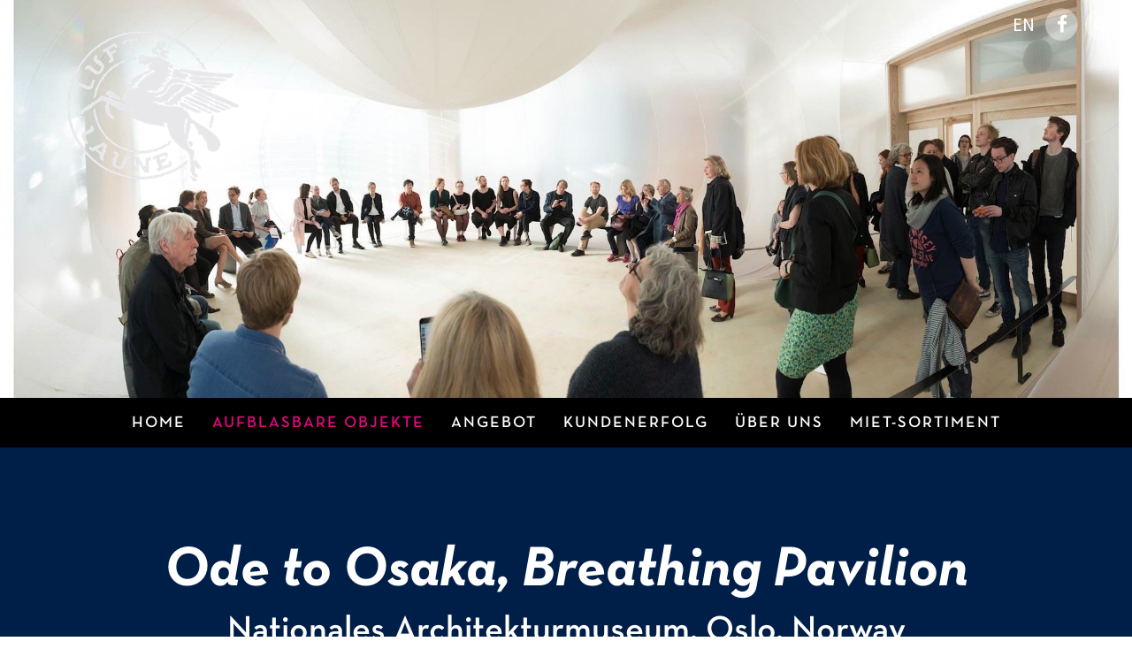

--- FILE ---
content_type: text/html; charset=UTF-8
request_url: https://www.luftundlaune.ch/aufblasbare-objekte/inflatable-pavillion-ode-to-osaka-oslo-norway/
body_size: 13601
content:
<!DOCTYPE html>
<html lang="de-DE"><head>
    <meta charset="utf-8"/>
    <link rel="dns-prefetch preconnect" href="https://u.jimcdn.com/" crossorigin="anonymous"/>
<link rel="dns-prefetch preconnect" href="https://assets.jimstatic.com/" crossorigin="anonymous"/>
<link rel="dns-prefetch preconnect" href="https://image.jimcdn.com" crossorigin="anonymous"/>
<link rel="dns-prefetch preconnect" href="https://fonts.jimstatic.com" crossorigin="anonymous"/>
<meta name="viewport" content="width=device-width, initial-scale=1"/>
<meta http-equiv="X-UA-Compatible" content="IE=edge"/>
<meta name="description" content=""/>
<meta name="robots" content="index, follow, archive"/>
<meta property="st:section" content=""/>
<meta name="generator" content="Jimdo Creator"/>
<meta name="twitter:title" content="Ode to Osaka, Breathing Pavilion"/>
<meta name="twitter:description" content="Zur Weltausstellung 1970 reichte der norwegische Architekt Sverre Fehn ein Konzept für den skandinavischen Pavillon ein. Damals wurde sein Entwurf abgelehnt. Jetzt, gut 45 Jahre später, wurde das Projekt &quot;Ode to Osaka&quot; vom Nasjonalmuseet in Oslo mit den Architekten Manthey Kula und dem Know How von Luft &amp;amp; Laune doch noch realisiert. Die schöne Pointe daran: Auch der Raum des Architekturmuseums in dem der Pavilion gezeigt wurde, stammt von Sverre Fehn."/>
<meta name="twitter:card" content="summary_large_image"/>
<meta property="og:url" content="https://www.luftundlaune.ch/aufblasbare-objekte/inflatable-pavillion-ode-to-osaka-oslo-norway/"/>
<meta property="og:title" content="Ode to Osaka, Breathing Pavilion"/>
<meta property="og:description" content="Zur Weltausstellung 1970 reichte der norwegische Architekt Sverre Fehn ein Konzept für den skandinavischen Pavillon ein. Damals wurde sein Entwurf abgelehnt. Jetzt, gut 45 Jahre später, wurde das Projekt &quot;Ode to Osaka&quot; vom Nasjonalmuseet in Oslo mit den Architekten Manthey Kula und dem Know How von Luft &amp;amp; Laune doch noch realisiert. Die schöne Pointe daran: Auch der Raum des Architekturmuseums in dem der Pavilion gezeigt wurde, stammt von Sverre Fehn."/>
<meta property="og:type" content="website"/>
<meta property="og:locale" content="de_DE"/>
<meta property="og:site_name" content="Aufblasbare Objekte Schweiz"/>
<meta name="twitter:image" content="https://image.jimcdn.com/cdn-cgi/image/width=4096%2Cheight=4096%2Cfit=contain%2Cformat=jpg%2C/app/cms/storage/image/path/s5f56e29521227f56/image/ib41f7d624e379853/version/1526477792/image.jpg"/>
<meta property="og:image" content="https://image.jimcdn.com/cdn-cgi/image/width=4096%2Cheight=4096%2Cfit=contain%2Cformat=jpg%2C/app/cms/storage/image/path/s5f56e29521227f56/image/ib41f7d624e379853/version/1526477792/image.jpg"/>
<meta property="og:image:width" content="1500"/>
<meta property="og:image:height" content="2000"/>
<meta property="og:image:secure_url" content="https://image.jimcdn.com/cdn-cgi/image/width=4096%2Cheight=4096%2Cfit=contain%2Cformat=jpg%2C/app/cms/storage/image/path/s5f56e29521227f56/image/ib41f7d624e379853/version/1526477792/image.jpg"/><title>Ode to Osaka, Breathing Pavilion - Aufblasbare Objekte Schweiz</title>
<link rel="shortcut icon" href="https://u.jimcdn.com/cms/o/s5f56e29521227f56/img/favicon.ico?t=1505404869"/>
    
<link rel="canonical" href="https://www.luftundlaune.ch/aufblasbare-objekte/inflatable-pavillion-ode-to-osaka-oslo-norway/"/>

        <script src="https://assets.jimstatic.com/ckies.js.7c38a5f4f8d944ade39b.js"></script>

        <script src="https://assets.jimstatic.com/cookieControl.js.b05bf5f4339fa83b8e79.js"></script>
    <script>window.CookieControlSet.setToNormal();</script>

    <style>html,body{margin:0}.hidden{display:none}.n{padding:5px}#cc-website-title a {text-decoration: none}.cc-m-image-align-1{text-align:left}.cc-m-image-align-2{text-align:right}.cc-m-image-align-3{text-align:center}</style>

        <link href="https://u.jimcdn.com/cms/o/s5f56e29521227f56/layout/dm_f2315ab357ff1f67c608aed53fd4da47/css/layout.css?t=1740577940" rel="stylesheet" type="text/css" id="jimdo_layout_css"/>
<script>     /* <![CDATA[ */     /*!  loadCss [c]2014 @scottjehl, Filament Group, Inc.  Licensed MIT */     window.loadCSS = window.loadCss = function(e,n,t){var r,l=window.document,a=l.createElement("link");if(n)r=n;else{var i=(l.body||l.getElementsByTagName("head")[0]).childNodes;r=i[i.length-1]}var o=l.styleSheets;a.rel="stylesheet",a.href=e,a.media="only x",r.parentNode.insertBefore(a,n?r:r.nextSibling);var d=function(e){for(var n=a.href,t=o.length;t--;)if(o[t].href===n)return e.call(a);setTimeout(function(){d(e)})};return a.onloadcssdefined=d,d(function(){a.media=t||"all"}),a};     window.onloadCSS = function(n,o){n.onload=function(){n.onload=null,o&&o.call(n)},"isApplicationInstalled"in navigator&&"onloadcssdefined"in n&&n.onloadcssdefined(o)}     /* ]]> */ </script>     <script>
// <![CDATA[
onloadCSS(loadCss('https://assets.jimstatic.com/web.css.cba479cb7ca5b5a1cac2a1ff8a34b9db.css') , function() {
    this.id = 'jimdo_web_css';
});
// ]]>
</script>
<link href="https://assets.jimstatic.com/web.css.cba479cb7ca5b5a1cac2a1ff8a34b9db.css" rel="preload" as="style"/>
<noscript>
<link href="https://assets.jimstatic.com/web.css.cba479cb7ca5b5a1cac2a1ff8a34b9db.css" rel="stylesheet"/>
</noscript>
    <script>
    //<![CDATA[
        var jimdoData = {"isTestserver":false,"isLcJimdoCom":false,"isJimdoHelpCenter":false,"isProtectedPage":false,"cstok":"","cacheJsKey":"7093479d026ccfbb48d2a101aeac5fbd70d2cc12","cacheCssKey":"7093479d026ccfbb48d2a101aeac5fbd70d2cc12","cdnUrl":"https:\/\/assets.jimstatic.com\/","minUrl":"https:\/\/assets.jimstatic.com\/app\/cdn\/min\/file\/","authUrl":"https:\/\/a.jimdo.com\/","webPath":"https:\/\/www.luftundlaune.ch\/","appUrl":"https:\/\/a.jimdo.com\/","cmsLanguage":"de_DE","isFreePackage":false,"mobile":false,"isDevkitTemplateUsed":true,"isTemplateResponsive":true,"websiteId":"s5f56e29521227f56","pageId":1234022051,"packageId":2,"shop":{"deliveryTimeTexts":{"1":"1 - 3 Tage Lieferzeit","2":"3 - 5 Tage Lieferzeit","3":"5 - 8 Tage Lieferzeit"},"checkoutButtonText":"Zur Kasse","isReady":false,"currencyFormat":{"pattern":"\u00a4 #,##0.00;\u00a4-#,##0.00","convertedPattern":"$ #,##0.00","symbols":{"GROUPING_SEPARATOR":" ","DECIMAL_SEPARATOR":".","CURRENCY_SYMBOL":"CHF"}},"currencyLocale":"de_CH"},"tr":{"gmap":{"searchNotFound":"Die angegebene Adresse konnte nicht gefunden werden.","routeNotFound":"Die Anfahrtsroute konnte nicht berechnet werden. M\u00f6gliche Gr\u00fcnde: Die Startadresse ist zu ungenau oder zu weit von der Zieladresse entfernt."},"shop":{"checkoutSubmit":{"next":"N\u00e4chster Schritt","wait":"Bitte warten"},"paypalError":"Da ist leider etwas schiefgelaufen. Bitte versuche es erneut!","cartBar":"Zum Warenkorb","maintenance":"Dieser Shop ist vor\u00fcbergehend leider nicht erreichbar. Bitte probieren Sie es sp\u00e4ter noch einmal.","addToCartOverlay":{"productInsertedText":"Der Artikel wurde dem Warenkorb hinzugef\u00fcgt.","continueShoppingText":"Weiter einkaufen","reloadPageText":"neu laden"},"notReadyText":"Dieser Shop ist noch nicht vollst\u00e4ndig eingerichtet.","numLeftText":"Mehr als {:num} Exemplare dieses Artikels sind z.Z. leider nicht verf\u00fcgbar.","oneLeftText":"Es ist leider nur noch ein Exemplar dieses Artikels verf\u00fcgbar."},"common":{"timeout":"Es ist ein Fehler aufgetreten. Die von dir ausgew\u00e4hlte Aktion wurde abgebrochen. Bitte versuche es in ein paar Minuten erneut."},"form":{"badRequest":"Es ist ein Fehler aufgetreten: Die Eingaben konnten leider nicht \u00fcbermittelt werden. Bitte versuche es sp\u00e4ter noch einmal!"}},"jQuery":"jimdoGen002","isJimdoMobileApp":false,"bgConfig":{"id":33914251,"type":"picture","options":{"fixed":true},"images":[{"id":4585758051,"url":"https:\/\/image.jimcdn.com\/cdn-cgi\/image\/\/app\/cms\/storage\/image\/path\/s5f56e29521227f56\/backgroundarea\/i5ae5d5afb95bb098\/version\/1526482356\/image.jpg","altText":""}]},"bgFullscreen":null,"responsiveBreakpointLandscape":767,"responsiveBreakpointPortrait":480,"copyableHeadlineLinks":false,"tocGeneration":false,"googlemapsConsoleKey":false,"loggingForAnalytics":false,"loggingForPredefinedPages":false,"isFacebookPixelIdEnabled":false,"userAccountId":"eec7b97e-2068-4b05-a635-c82be66d33df"};
    // ]]>
</script>

     <script> (function(window) { 'use strict'; var regBuff = window.__regModuleBuffer = []; var regModuleBuffer = function() { var args = [].slice.call(arguments); regBuff.push(args); }; if (!window.regModule) { window.regModule = regModuleBuffer; } })(window); </script>
    <script src="https://assets.jimstatic.com/web.js.24f3cfbc36a645673411.js" async="true"></script>
    <script src="https://assets.jimstatic.com/at.js.62588d64be2115a866ce.js"></script>
        <script src="https://api.dmp.jimdo-server.com/designs/376/versions/1.0/assets/js/stickyNav.js" async="true"></script>
        <meta name="p:domain_verify" content="55e208c2bffb54e0ce778b8bf3474bda"/>

<script src="https://use.fontawesome.com/aa15c4b08a.js" type="text/javascript">
</script>

<style type="text/css">
/*<![CDATA[*/
@font-face {font-family: 'NeutraText Bold'; 
    src: url('https://u.jimcdn.com/cms/o/s5f56e29521227f56/userlayout/font/neutratext-bold.eot?t=1506604996') format('eot'),
        url('https://u.jimcdn.com/cms/o/s5f56e29521227f56/userlayout/font/neutratext-bold.ttf?t=1506605003') format('ttf'),
        url('https://u.jimcdn.com/cms/o/s5f56e29521227f56/userlayout/font/neutratext-bold.woff?t=1506605011') format('woff');
        font-weight: normal;
        font-style: normal;
}
@font-face {font-family: 'NeutraText BoldItalic'; 
    src: url('https://u.jimcdn.com/cms/o/s5f56e29521227f56/userlayout/font/neutratext-bolditalic.eot?t=1506605026') format('eot'),
        url('https://u.jimcdn.com/cms/o/s5f56e29521227f56/userlayout/font/neutratext-bolditalic.ttf?t=1506605033') format('ttf'),
        url('https://u.jimcdn.com/cms/o/s5f56e29521227f56/userlayout/font/neutratext-bolditalic.woff?t=1506605040') format('woff');
        font-weight: normal;
        font-style: normal;
}
@font-face {font-family: 'NeutraText Book'; 
    src: url('https://u.jimcdn.com/cms/o/s5f56e29521227f56/userlayout/font/neutratext-book.eot?t=1506603584') format('eot'),
        url('https://u.jimcdn.com/cms/o/s5f56e29521227f56/userlayout/font/neutratext-book.ttf?t=1506603591') format('ttf'),
        url('https://u.jimcdn.com/cms/o/s5f56e29521227f56/userlayout/font/neutratext-book.woff?t=1506603574') format('woff');
        font-weight: normal;
        font-style: normal;
}
@font-face {font-family: 'NeutraText BookItalic'; 
    src: url('https://u.jimcdn.com/cms/o/s5f56e29521227f56/userlayout/font/neutratext-bookitalic.eot?t=1506607164') format('eot'),
        url('https://u.jimcdn.com/cms/o/s5f56e29521227f56/userlayout/font/neutratext-bookitalic.ttf?t=1506607174') format('ttf'),
        url('https://u.jimcdn.com/cms/o/s5f56e29521227f56/userlayout/font/neutratext-bookitalic.woff?t=1506607183') format('woff');
        font-weight: normal;
        font-style: normal;
}
@font-face {font-family: 'NeutraText Demi'; 
    src: url('https://u.jimcdn.com/cms/o/s5f56e29521227f56/userlayout/font/neutratext-demi.eot?t=1506605048') format('eot'),
        url('https://u.jimcdn.com/cms/o/s5f56e29521227f56/userlayout/font/neutratext-demi.ttf?t=1506605057') format('ttf'),
        url('https://u.jimcdn.com/cms/o/s5f56e29521227f56/userlayout/font/neutratext-demi.woff?t=1506605067') format('woff');
        font-weight: normal;
        font-style: normal;
}
    
.content-options .com-list, .content-options .j-blogSelection, .content-options .j-catalog, .content-options .j-comment, .content-options .j-downloadDocument, .content-options .j-formnew, .content-options .j-formnew label, .content-options .j-htmlCode, .content-options .j-newsletterbox, .content-options .postmeta, .content-options .j-product, .content-options .j-rss, .content-options .j-table, .content-options .j-text, .content-options .j-textWithImage, .content-options .j-imageSubtitle, .content-options .cc-m-gallery-slider .bx-wrapper .bx-caption span, .content-options .j-twitter, .content-options .j-shop-addtocard-response, .content-options .j-cart, .content-options #cc-checkout-steps, .content-options #cc-checkout-gutter, .content-options .sitemap, .content-options #cc-shop-deliveryinfopage, .content-options .cc-tos, .content-options .cc-privacy, .content-options #cc-shop-infopage, .content-options .cc-withdrawal, .content-options .cc-protected-note, .content-options .cc-shop-product-availability, .content-options .j-googlemaps, .content-options .j-pswp-caption,
.navigation-colors a, .navigation-colors a:link, .navigation-colors a:visited {
    font-family: 'NeutraText Book',sans-serif;
}
h2, h3,
strong,
.navigation-colors a, .navigation-colors a:link, .navigation-colors a:visited {
    font-family: 'NeutraText Demi',sans-serif !important;
}
strong {
    font-family: 'NeutraText Bold',sans-serif !important;
}
h1 {
    font-family: 'NeutraText BoldItalic',sans-serif !important;
}
@media (min-width: 1170px) {
.jtpl-logo {
    position: absolute;
    top: 0;
}}
.jtpl-content__inner {
    max-width: 1400px;
}
/* Text im Bild */
.cc-pagemode-default .j-textWithImage {
    position: relative;
}
.cc-pagemode-default .j-textWithImage .cc-m-image-align-1 {
    float: none;
    z-index: 10;
}
.cc-pagemode-default .j-textWithImage .cc-imagewrapper.cc-m-width-maxed img {
    transform: scale(1);
}
.cc-pagemode-default .j-textWithImage .cc-imagewrapper.cc-m-width-maxed img:hover {
    transform: scale(1.01);
    transition: all 0.5s ease-in-out;
}
.cc-pagemode-default .cc-m-textwithimage-inline-rte {
    box-sizing: border-box;
    padding: 20px;
    position: absolute;
    width: 98%;
    bottom: 0;
    z-index: 20;
    text-shadow: 0px 0px 10px black; 

background: rgb(0, 31, 72,0.6); 
background: -moz-linear-gradient(top, transparent 0%,rgba(0, 31, 72, 0.6) 50%, rgba(0, 31, 72, 0.6) 100%); 
background: -webkit-linear-gradient(top, transparent 0%,rgba(0, 31, 72,0.6) 50%, rgba(0, 31, 72, 0.6) 100%); 
background: linear-gradient(to bottom, transparent 0%,rgba(0, 31, 72,0.6) 50%, rgba(0, 31, 72, 0.6) 100%); 
filter: progid:DXImageTransform.Microsoft.gradient( startColorstr='transparent', endColorstr='#001535',GradientType=0 ); 
}
/* SM Icons */
.sm-icons {
    font-size: 16px;
    position: fixed;
    top: 7px;
    right: 10px;
    z-index: 1000000;
    text-align: center;
}
.j-module .sm-icons a:link .fa-circle, 
.j-module .sm-icons a:visited .fa-circle {
        color: rgba(255, 255, 255, 0.4);
}
.j-module .sm-icons a:link, 
.j-module .sm-icons a:visited {
        color: rgba(255, 255, 255, 1);
}
@media all and (max-width: 1170px) {
 .sm-icons {
    position: absolute;
    top: 245px;
    right: 5px;
}
.j-module .sm-icons a:link, 
.j-module .sm-icons a:visited {
        color: rgba(255, 255, 255, 0);
}
}
/* Testimonials */
.testimonial {
    font-family: 'NeutraText BookItalic';
    text-align: center;
    font-size: 30px;
}
.author {
    font-size: 20px;
}
.testimonial .author {
    text-align: center;
    margin-top: 1em;
}
div.cc-m-all .invisible {
display:block !important;
border:5px solid #eb433e;
background:#ff706b;
color:#fff;
padding:7px;
margin-top: 30px;
}
div:not(.cc-m-all) .invisible {
display:none;
}
/*]]>*/
</style>

    
</head>

<body class="body cc-page j-m-gallery-styles j-m-video-styles j-m-hr-styles j-m-header-styles j-m-text-styles j-m-emotionheader-styles j-m-htmlCode-styles j-m-rss-styles j-m-form-styles-disabled j-m-table-styles j-m-textWithImage-styles j-m-downloadDocument-styles j-m-imageSubtitle-styles j-m-flickr-styles j-m-googlemaps-styles j-m-blogSelection-styles-disabled j-m-comment-styles-disabled j-m-jimdo-styles j-m-profile-styles j-m-guestbook-styles j-m-promotion-styles j-m-twitter-styles j-m-hgrid-styles j-m-shoppingcart-styles j-m-catalog-styles j-m-product-styles-disabled j-m-facebook-styles j-m-sharebuttons-styles j-m-formnew-styles-disabled j-m-callToAction-styles j-m-turbo-styles j-m-spacing-styles j-m-googleplus-styles j-m-dummy-styles j-m-search-styles j-m-booking-styles j-m-socialprofiles-styles j-footer-styles cc-pagemode-default cc-content-parent" id="page-1234022051">

<div id="cc-inner" class="cc-content-parent">
  <!-- _main-sass -->
  <input type="checkbox" id="jtpl-navigation__checkbox" class="jtpl-navigation__checkbox"/><div class="jtpl-main cc-content-parent">

    <!-- _header.sass -->
    <div background-area="stripe" background-area-default="" class="jtpl-header">
      <header class="jtpl-header__inner"><div class="jtpl-logo">
          <div id="cc-website-logo" class="cc-single-module-element"><div id="cc-m-6607453651" class="j-module n j-imageSubtitle"><div class="cc-m-image-container"><figure class="cc-imagewrapper cc-m-image-align-1">
<a href="https://www.luftundlaune.ch/" target="_self"><img srcset="https://image.jimcdn.com/cdn-cgi/image//app/cms/storage/image/path/s5f56e29521227f56/image/if88b9d1594206923/version/1504877262/image.png 193w" sizes="(min-width: 193px) 193px, 100vw" id="cc-m-imagesubtitle-image-6607453651" src="https://image.jimcdn.com/cdn-cgi/image//app/cms/storage/image/path/s5f56e29521227f56/image/if88b9d1594206923/version/1504877262/image.png" alt="Aufblasbare Objekte Schweiz" class="" data-src-width="193" data-src-height="170" data-src="https://image.jimcdn.com/cdn-cgi/image//app/cms/storage/image/path/s5f56e29521227f56/image/if88b9d1594206923/version/1504877262/image.png" data-image-id="4436815551"/></a>    

</figure>
</div>
<div class="cc-clear"></div>
<script id="cc-m-reg-6607453651">// <![CDATA[

    window.regModule("module_imageSubtitle", {"data":{"imageExists":true,"hyperlink":"","hyperlink_target":"_blank","hyperlinkAsString":"","pinterest":"0","id":6607453651,"widthEqualsContent":"0","resizeWidth":193,"resizeHeight":170},"id":6607453651});
// ]]>
</script></div></div>
        </div>
      </header>
</div>
    <!-- END _header.sass -->

    <!-- _navigation.sass -->
    <nav class="jtpl-navigation"><div class="jtpl-navigation__inner navigation-colors navigation-alignment" data-dropdown="true">
        <div data-container="navigation"><div class="j-nav-variant-nested"><ul class="cc-nav-level-0 j-nav-level-0"><li id="cc-nav-view-1183698351" class="jmd-nav__list-item-0"><a href="/" data-link-title="Home">Home</a></li><li id="cc-nav-view-1186318451" class="jmd-nav__list-item-0 cc-nav-parent j-nav-parent jmd-nav__item--parent"><a href="/aufblasbare-objekte/" data-link-title="Aufblasbare Objekte">Aufblasbare Objekte</a></li><li id="cc-nav-view-1183698451" class="jmd-nav__list-item-0"><a href="/aufblasbares-angebot/" data-link-title="Angebot">Angebot</a></li><li id="cc-nav-view-1253624551" class="jmd-nav__list-item-0"><a href="/kundenerfolg/" data-link-title="Kundenerfolg">Kundenerfolg</a></li><li id="cc-nav-view-1183698651" class="jmd-nav__list-item-0"><a href="/luft-laune-team/" data-link-title="Über uns">Über uns</a></li><li id="cc-nav-view-1291587551" class="jmd-nav__list-item-0"><a href="/miet-sortiment/" data-link-title="Miet-Sortiment">Miet-Sortiment</a></li></ul></div></div>
      </div>
    </nav><!-- END _navigation.sass --><!-- _mobile-navigation.sass --><div class="jtpl-mobile-topbar navigation-colors navigation-colors--transparency">
      <label for="jtpl-navigation__checkbox" class="jtpl-navigation__label navigation-colors__menu-icon">
        <span class="jtpl-navigation__borders navigation-colors__menu-icon"></span>
      </label>
    </div>
    <div class="jtpl-mobile-navigation">
      <div class="jtpl-mobile-navigation__inner navigation-colors navigation-colors--transparency">
        <div data-container="navigation"><div class="j-nav-variant-nested"><ul class="cc-nav-level-0 j-nav-level-0"><li id="cc-nav-view-1183698351" class="jmd-nav__list-item-0"><a href="/" data-link-title="Home">Home</a></li><li id="cc-nav-view-1186318451" class="jmd-nav__list-item-0 cc-nav-parent j-nav-parent jmd-nav__item--parent"><a href="/aufblasbare-objekte/" data-link-title="Aufblasbare Objekte">Aufblasbare Objekte</a></li><li id="cc-nav-view-1183698451" class="jmd-nav__list-item-0"><a href="/aufblasbares-angebot/" data-link-title="Angebot">Angebot</a></li><li id="cc-nav-view-1253624551" class="jmd-nav__list-item-0"><a href="/kundenerfolg/" data-link-title="Kundenerfolg">Kundenerfolg</a></li><li id="cc-nav-view-1183698651" class="jmd-nav__list-item-0"><a href="/luft-laune-team/" data-link-title="Über uns">Über uns</a></li><li id="cc-nav-view-1291587551" class="jmd-nav__list-item-0"><a href="/miet-sortiment/" data-link-title="Miet-Sortiment">Miet-Sortiment</a></li></ul></div></div>
      </div>
    </div>
    <!-- END _mobile-navigation.sass -->

    <!-- _cart.sass -->
    <div class="jtpl-cart">
      
    </div>
    <!-- _cart.sass -->

    <!-- _content.sass -->
    <div class="jtpl-content content-options cc-content-parent">
      <div class="jtpl-content__inner cc-content-parent">
        <div class="jtpl-breadcrumbs breadcrumb-options">
          <div data-container="navigation"><div class="j-nav-variant-breadcrumb"><ol itemscope="true" itemtype="http://schema.org/BreadcrumbList"><li itemscope="true" itemprop="itemListElement" itemtype="http://schema.org/ListItem"><a href="/aufblasbare-objekte/" data-link-title="Aufblasbare Objekte" itemprop="item"><span itemprop="name">Aufblasbare Objekte</span></a><meta itemprop="position" content="1"/></li></ol></div></div>
        </div>
        <div id="content_area" data-container="content"><div id="content_start"></div>
        
        <div id="cc-matrix-1698178751"><div id="cc-m-6873473251" class="j-module n j-header "><h1 class="" id="cc-m-header-6873473251">Ode to Osaka, Breathing Pavilion</h1></div><div id="cc-m-6873473351" class="j-module n j-header "><h2 class="" id="cc-m-header-6873473351">Nationales Architekturmuseum, Oslo, Norway</h2></div><div id="cc-m-6873473451" class="j-module n j-spacing ">
    <div class="cc-m-spacer" style="height: 50px;">
    
</div>

</div><div id="cc-m-6873473551" class="j-module n j-text "><p style="text-align: center;">
    Zur Weltausstellung 1970 reichte der norwegische Architekt Sverre Fehn ein Konzept für den skandinavischen Pavillon ein. Damals wurde sein Entwurf abgelehnt. Jetzt, gut 45 Jahre später,
    wurde das Projekt "Ode to Osaka" vom Nasjonalmuseet in Oslo mit den Architekten Manthey Kula und dem Know How von Luft &amp; Laune doch noch realisiert.
</p>

<p style="text-align: center;">
    Die schöne Pointe daran: Auch der Raum des Architekturmuseums in dem der Pavilion gezeigt wurde, stammt von Sverre Fehn.
</p>

<p style="text-align: center;">
     
</p></div><div id="cc-m-7021622451" class="j-module n j-text "><p>
    <span style="font-size: 20px;">Architects: Manthey Kula, Oslo, Norway</span>
</p>

<p>
    <span style="font-size: 20px;">Original Concept: Sverre Fehn 1970, Norway</span>
</p>

<p>
    <span style="font-size: 20px;">Kunde: Nasjonalmuseet, Oslo, Norway</span>
</p>

<p>
    <span style="font-size: 20px;">2015</span>
</p></div><div id="cc-m-7021627151" class="j-module n j-spacing ">
    <div class="cc-m-spacer" style="height: 50px;">
    
</div>

</div><div id="cc-m-7021626151" class="j-module n j-video "><div class="cc-m-video-gutter cc-m-video-align-center cc-m-video-ratio-2" style="width: 1370px;">
    <div class="cc-m-video-wrapper">
<iframe id="cc-m-video-vimeo-container-7021626151" class="cc-m-video-vimeo-container cc-m-video-container" frameborder="0" allowfullscreen="true" style="border: 0; display: none" data-src="https://player.vimeo.com/video/146898088">
</iframe>
<div class="cc-vimeo-embed-placeholder" style="                 font-weight: lighter;                 font-family: sans-serif;                 font-size: 12pt;                 line-height: 1.5em;                 width: 100%;                 height: 100%;                 display: none;                 background-color: #717677;                 position: absolute;              ">
    <div>
        <img src="https://assets.jimstatic.com/s/img/web/module/video/video-play.svg" style="                             position: absolute;                             bottom: 0;                             left: 0;                             right: 0;                             top: -25%;                             margin: auto;                             max-width: 100%;                             max-height: 100%;"/>
    </div>
    <div style="                     margin: auto;                     text-align: center;                     bottom: 0;                     position: absolute;                     padding: 16px;                     font-size: 10pt;                     line-height: 1.5em;                     color: white;                     background-color: rgba(113, 118, 119, 0.66);                 ">
                    <span>
                        Inhalte von Vimeo werden aufgrund deiner Cookie-Einstellungen nicht angezeigt. Akzeptiere <a href="javascript:window.CookieControl.showCookieSettings();">die funktionellen Cookies im Cookie-Banner</a>, um den Cookie-Richtlinien von Vimeo zuzustimmen und den Inhalt anzusehen.                    </span>
    </div>
</div>
        <div class="cc-m-video-overlay"></div>
    </div>

</div>

<div class="cc-clear"></div>

<script id="cc-m-reg-7021626151">// <![CDATA[

    window.regModule("module_video", {"variant":"default","id":7021626151,"maxwidth":1920,"maxheight":1200,"minwidth":100,"minheight":100,"useContentSize":0,"isVideoValid":true,"align":"center","height":"770","width":"1370","ratioIndex":2});
// ]]>
</script></div><div id="cc-m-6873473651" class="j-module n j-spacing ">
    <div class="cc-m-spacer" style="height: 50px;">
    
</div>

</div><div id="cc-m-6873473751" class="j-module n j-hgrid ">    <div class="cc-m-hgrid-column" style="width: 14.74%;">
        <div id="cc-matrix-1698178851"></div>    </div>
            <div class="cc-m-hgrid-separator" data-display="cms-only"><div></div></div>
        <div class="cc-m-hgrid-column" style="width: 66.38%;">
        <div id="cc-matrix-1698178951"><div id="cc-m-6873473851" class="j-module n j-hr ">    <hr/>
</div><div id="cc-m-6873474051" class="j-module n j-spacing ">
    <div class="cc-m-spacer" style="height: 30px;">
    
</div>

</div></div>    </div>
            <div class="cc-m-hgrid-separator" data-display="cms-only"><div></div></div>
        <div class="cc-m-hgrid-column last" style="width: 14.85%;">
        <div id="cc-matrix-1698179051"></div>    </div>
    
<div class="cc-m-hgrid-overlay" data-display="cms-only"></div>

<br class="cc-clear"/>

</div><div id="cc-m-6873474651" class="j-module n j-gallery "><div class="cc-m-gallery-container cc-m-gallery-stack clearover" id="cc-m-gallery-6873474651">
            <div class="cc-m-gallery-stack-item" id="gallery_thumb_4585735151" data-sort="0">
            
                <a rel="lightbox[6873474651]" href="javascript:" data-href="https://image.jimcdn.com/cdn-cgi/image//app/cms/storage/image/path/s5f56e29521227f56/image/ib41f7d624e379853/version/1526477792/image.jpg" data-title="" data-sort="0"><img src="https://image.jimcdn.com/cdn-cgi/image/width=1024%2Cheight=2048%2Cfit=contain%2Cformat=jpg%2C/app/cms/storage/image/path/s5f56e29521227f56/image/ib41f7d624e379853/version/1526477792/image.jpg" data-orig-width="1500" data-orig-height="2000" alt=""/></a>        </div>
            <div class="cc-m-gallery-stack-item" id="gallery_thumb_4585735251" data-sort="1">
            
                <a rel="lightbox[6873474651]" href="javascript:" data-href="https://image.jimcdn.com/cdn-cgi/image//app/cms/storage/image/path/s5f56e29521227f56/image/iada99bef492bbf3d/version/1526477792/image.jpg" data-title="" data-sort="1"><img src="https://image.jimcdn.com/cdn-cgi/image/width=1024%2Cheight=2048%2Cfit=contain%2Cformat=jpg%2C/app/cms/storage/image/path/s5f56e29521227f56/image/iada99bef492bbf3d/version/1526477792/image.jpg" data-orig-width="1500" data-orig-height="1125" alt=""/></a>        </div>
            <div class="cc-m-gallery-stack-item" id="gallery_thumb_4585735351" data-sort="2">
            
                <a rel="lightbox[6873474651]" href="javascript:" data-href="https://image.jimcdn.com/cdn-cgi/image/width=2048%2Cheight=2048%2Cfit=contain%2Cformat=jpg%2C/app/cms/storage/image/path/s5f56e29521227f56/image/i9c3d260b1fff2aa0/version/1526477792/image.jpg" data-title="" data-sort="2"><img src="https://image.jimcdn.com/cdn-cgi/image/width=1024%2Cheight=2048%2Cfit=contain%2Cformat=jpg%2C/app/cms/storage/image/path/s5f56e29521227f56/image/i9c3d260b1fff2aa0/version/1526477792/image.jpg" data-orig-width="1425" data-orig-height="2048" alt=""/></a>        </div>
            <div class="cc-m-gallery-stack-item" id="gallery_thumb_4585735451" data-sort="3">
            
                <a rel="lightbox[6873474651]" href="javascript:" data-href="https://image.jimcdn.com/cdn-cgi/image//app/cms/storage/image/path/s5f56e29521227f56/image/i09bee496e4f312a3/version/1526477792/image.jpg" data-title="" data-sort="3"><img src="https://image.jimcdn.com/cdn-cgi/image/width=1024%2Cheight=2048%2Cfit=contain%2Cformat=jpg%2C/app/cms/storage/image/path/s5f56e29521227f56/image/i09bee496e4f312a3/version/1526477792/image.jpg" data-orig-width="1500" data-orig-height="1500" alt=""/></a>        </div>
            <div class="cc-m-gallery-stack-item" id="gallery_thumb_4585735551" data-sort="4">
            
                <a rel="lightbox[6873474651]" href="javascript:" data-href="https://image.jimcdn.com/cdn-cgi/image//app/cms/storage/image/path/s5f56e29521227f56/image/i55a63716cd44520e/version/1526477792/image.jpg" data-title="" data-sort="4"><img src="https://image.jimcdn.com/cdn-cgi/image/width=1024%2Cheight=2048%2Cfit=contain%2Cformat=jpg%2C/app/cms/storage/image/path/s5f56e29521227f56/image/i55a63716cd44520e/version/1526477792/image.jpg" data-orig-width="1500" data-orig-height="896" alt=""/></a>        </div>
            <div class="cc-m-gallery-stack-item" id="gallery_thumb_4585735751" data-sort="5">
            
                <a rel="lightbox[6873474651]" href="javascript:" data-href="https://image.jimcdn.com/cdn-cgi/image//app/cms/storage/image/path/s5f56e29521227f56/image/i65da678e583be222/version/1526477792/image.jpg" data-title="" data-sort="5"><img src="https://image.jimcdn.com/cdn-cgi/image/width=1024%2Cheight=2048%2Cfit=contain%2Cformat=jpg%2C/app/cms/storage/image/path/s5f56e29521227f56/image/i65da678e583be222/version/1526477792/image.jpg" data-orig-width="1500" data-orig-height="1001" alt=""/></a>        </div>
            <div class="cc-m-gallery-stack-item" id="gallery_thumb_4585735851" data-sort="6">
            
                <a rel="lightbox[6873474651]" href="javascript:" data-href="https://image.jimcdn.com/cdn-cgi/image//app/cms/storage/image/path/s5f56e29521227f56/image/iad68e33bf64886fc/version/1526477792/image.jpg" data-title="" data-sort="6"><img src="https://image.jimcdn.com/cdn-cgi/image/width=1024%2Cheight=2048%2Cfit=contain%2Cformat=jpg%2C/app/cms/storage/image/path/s5f56e29521227f56/image/iad68e33bf64886fc/version/1526477792/image.jpg" data-orig-width="1500" data-orig-height="1500" alt=""/></a>        </div>
    </div>
<script id="cc-m-reg-6873474651">// <![CDATA[

    window.regModule("module_gallery", {"view":"4","countImages":7,"variant":"stack","selector":"#cc-m-gallery-6873474651","imageCount":7,"enlargeable":"1","multiUpload":true,"autostart":1,"pause":"4","showSliderThumbnails":1,"coolSize":"3","coolPadding":"20","stackCount":"2","stackPadding":"20","options":{"pinterest":"1"},"id":6873474651});
// ]]>
</script></div><div id="cc-m-7027674051" class="j-module n j-text "><p style="text-align: center;">
    <span style="font-size: 26px;"><a href="/aufblasbare-objekte/" title="Aufblasbare Objekte">Mehr Projekte</a></span>
</p></div></div>
        
        </div>
      </div>
    </div>
    <!-- END _content.sass -->

    <!-- _section-aside.sass -->
    <footer class="jtpl-section-aside sidebar-options"><div class="jtpl-section-aside__inner">
        <div data-container="sidebar"><div id="cc-matrix-1596998751"><div id="cc-m-6607480551" class="j-module n j-header "><h1 class="" id="cc-m-header-6607480551">Rufen sie uns an!</h1></div><div id="cc-m-6607480051" class="j-module n j-text "><p style="text-align: center;">
    Wir sind gespannt auf Ihre Ideen!
</p>

<p style="text-align: center;">
    Vielleicht überraschen wir zusammen schon bald auch IHRE Kunden und IHR Publikum.
</p>

<p style="text-align: center;">
    Lassen Sie uns zusammen Luftgeschichte schreiben!
</p>

<p style="text-align: center;">
     
</p>

<p style="text-align: center;">
    <span style="font-size: 30px;"><strong>+41 43 244 98 40</strong></span>
</p>

<p style="text-align: center;">
     
</p>

<p style="text-align: center;">
    Luft &amp; Laune GmbH
</p>

<p style="text-align: center;">
    Aufblasbare Spezialanfertigungen
</p>

<p style="text-align: center;">
    Adlikerstrasse 280, CH-8105 Regensdorf
</p>

<p style="text-align: center;">
    <a href="mailto:info@luftundlaune.ch" title="info@luftundlaune.ch" class="">info@luftundlaune.ch</a>
</p>

<p style="text-align: center;">
     
</p>

<p style="text-align: center;">
    Sophisticated Inflatables Made in Switzerland
</p></div><div id="cc-m-6627207351" class="j-module n j-htmlCode "><div class="invisible">
    Hier sind die SM-Icons und die Sprachwahl. Bitte nichts ändern!
</div>

<div class="sm-icons">
    <a href="https://www.swiss-inflatables.com/"><span class="fa-stack fa-lg">EN</span></a> <a href="https://www.facebook.com/luftundlaune/"><span class="fa-stack fa-lg"><i class="fa fa-circle fa-stack-2x"> </i> <i class="fa fa-facebook fa-stack-1x fa-inverse"> </i></span></a> <a href="https://www.pinterest.de/Luftundlaune/"><span class="fa-stack fa-lg"><i class="fa fa-circle fa-stack-2x"> </i> <i class="fa fa-pinterest fa-stack-1x fa-inverse"> </i></span></a>
</div></div></div></div>
      </div>
      <div class="jtpl-footer footer-options"><div id="contentfooter" data-container="footer">

    
    <div class="j-meta-links">
        <a href="/about/">Impressum</a> | <a href="//www.luftundlaune.ch/j/privacy">Datenschutz</a> | <a id="cookie-policy" href="javascript:window.CookieControl.showCookieSettings();">Cookie-Richtlinie</a> | <a href="/sitemap/">Sitemap</a>    </div>

    <div class="j-admin-links">
            
    <span class="loggedout">
        <a rel="nofollow" id="login" href="/login">Anmelden</a>
    </span>

<span class="loggedin">
    <a rel="nofollow" id="logout" target="_top" href="https://cms.e.jimdo.com/app/cms/logout.php">
        Abmelden    </a>
    |
    <a rel="nofollow" id="edit" target="_top" href="https://a.jimdo.com/app/auth/signin/jumpcms/?page=1234022051">Bearbeiten</a>
</span>
        </div>

    
</div>
</div>
    </footer><!-- END _section-aside.sass -->
</div>
  <!-- END _main-sass -->
  </div>    <script type="text/javascript">
//<![CDATA[
var _gaq = [];

_gaq.push(['_gat._anonymizeIp']);

if (window.CookieControl.isCookieAllowed("ga")) {
    _gaq.push(['a._setAccount', 'UA-45736852-1'],
        ['a._trackPageview']
        );

    (function() {
        var ga = document.createElement('script');
        ga.type = 'text/javascript';
        ga.async = true;
        ga.src = 'https://www.google-analytics.com/ga.js';

        var s = document.getElementsByTagName('script')[0];
        s.parentNode.insertBefore(ga, s);
    })();
}
addAutomatedTracking('creator.website', track_anon);
//]]>
</script>
    
<div id="loginbox" class="hidden">

    <div id="loginbox-header">

    <a class="cc-close" title="Dieses Element zuklappen" href="#">zuklappen</a>

    <div class="c"></div>

</div>

<div id="loginbox-content">

        <div id="resendpw"></div>

        <div id="loginboxOuter"></div>
    </div>
</div>
<div id="loginbox-darklayer" class="hidden"></div>
<script>// <![CDATA[

    window.regModule("web_login", {"url":"https:\/\/www.luftundlaune.ch\/","pageId":1234022051});
// ]]>
</script>


<div class="cc-individual-cookie-settings" id="cc-individual-cookie-settings" style="display: none" data-nosnippet="true">

</div>
<script>// <![CDATA[

    window.regModule("web_individualCookieSettings", {"categories":[{"type":"NECESSARY","name":"Unbedingt erforderlich","description":"Unbedingt erforderliche Cookies erm\u00f6glichen grundlegende Funktionen und sind f\u00fcr die einwandfreie Funktion der Website erforderlich. Daher kann man sie nicht deaktivieren. Diese Art von Cookies wird ausschlie\u00dflich von dem Betreiber der Website verwendet (First-Party-Cookie) und s\u00e4mtliche Informationen, die in den Cookies gespeichert sind, werden nur an diese Website gesendet.","required":true,"cookies":[{"key":"cookielaw","name":"cookielaw","description":"Cookielaw\n\nDieses Cookie zeigt das Cookie-Banner an und speichert die Cookie-Einstellungen des Besuchers.\n\nAnbieter:\nJimdo GmbH, Stresemannstrasse 375, 22761 Hamburg, Deutschland.\n\nCookie-Name: ckies_cookielaw\nCookie-Laufzeit: 1 Jahr\n\nDatenschutzerkl\u00e4rung:\nhttps:\/\/www.jimdo.com\/de\/info\/datenschutzerklaerung\/ ","required":true},{"key":"control-cookies-wildcard","name":"ckies_*","description":"Jimdo Control Cookies\n\nSteuerungs-Cookies zur Aktivierung der vom Website-Besucher ausgew\u00e4hlten Dienste\/Cookies und zur Speicherung der entsprechenden Cookie-Einstellungen. \n\nAnbieter:\nJimdo GmbH, Stresemannstra\u00dfe 375, 22761 Hamburg, Deutschland.\n\nCookie-Namen: ckies_*, ckies_postfinance, ckies_stripe, ckies_powr, ckies_google, ckies_cookielaw, ckies_ga, ckies_jimdo_analytics, ckies_fb_analytics, ckies_fr\n\nCookie-Laufzeit: 1 Jahr\n\nDatenschutzerkl\u00e4rung:\nhttps:\/\/www.jimdo.com\/de\/info\/datenschutzerklaerung\/ ","required":true}]},{"type":"FUNCTIONAL","name":"Funktionell","description":"Funktionelle Cookies erm\u00f6glichen dieser Website, bestimmte Funktionen zur Verf\u00fcgung zu stellen und Informationen zu speichern, die vom Nutzer eingegeben wurden \u2013 beispielsweise bereits registrierte Namen oder die Sprachauswahl. Damit werden verbesserte und personalisierte Funktionen gew\u00e4hrleistet.","required":false,"cookies":[{"key":"powr-v2","name":"powr","description":"POWr.io Cookies\n\nDiese Cookies registrieren anonyme, statistische Daten \u00fcber das Verhalten des Besuchers dieser Website und sind verantwortlich f\u00fcr die Gew\u00e4hrleistung der Funktionalit\u00e4t bestimmter Widgets, die auf dieser Website eingesetzt werden. Sie werden ausschlie\u00dflich f\u00fcr interne Analysen durch den Webseitenbetreiber verwendet z. B. f\u00fcr den Besucherz\u00e4hler.\n\nAnbieter:\nPowr.io, POWr HQ, 340 Pine Street, San Francisco, California 94104, USA.\n\nCookie Namen und Laufzeiten:\nahoy_unique_[unique id] (Laufzeit: Sitzung), POWR_PRODUCTION  (Laufzeit: Sitzung),  ahoy_visitor  (Laufzeit: 2 Jahre),   ahoy_visit  (Laufzeit: 1 Tag), src (Laufzeit: 30 Tage) Security, _gid Persistent (Laufzeit: 1 Tag), NID (Domain: google.com, Laufzeit: 180 Tage), 1P_JAR (Domain: google.com, Laufzeit: 30 Tage), DV (Domain: google.com, Laufzeit: 2 Stunden), SIDCC (Domain: google.com, Laufzeit: 1 Jahre), SID (Domain: google.com, Laufzeit: 2 Jahre), HSID (Domain: google.com, Laufzeit: 2 Jahre), SEARCH_SAMESITE (Domain: google.com, Laufzeit: 6 Monate), __cfduid (Domain: powrcdn.com, Laufzeit: 30 Tage).\n\nCookie-Richtlinie:\nhttps:\/\/www.powr.io\/privacy \n\nDatenschutzerkl\u00e4rung:\nhttps:\/\/www.powr.io\/privacy ","required":false},{"key":"google_maps","name":"Google Maps","description":"Die Aktivierung und Speicherung dieser Einstellung schaltet die Anzeige der Google Maps frei. \nAnbieter: Google LLC, 1600 Amphitheatre Parkway, Mountain View, CA 94043, USA oder Google Ireland Limited, Gordon House, Barrow Street, Dublin 4, Irland, wenn Sie in der EU ans\u00e4ssig sind.\nCookie Name und Laufzeit: google_maps ( Laufzeit: 1 Jahr)\nCookie Richtlinie: https:\/\/policies.google.com\/technologies\/cookies\nDatenschutzerkl\u00e4rung: https:\/\/policies.google.com\/privacy\n","required":false},{"key":"youtu","name":"Youtube","description":"Wenn du diese Einstellung aktivierst und speicherst, wird das Anzeigen von YouTube-Videoinhalten auf dieser Website aktiviert.\n\nAnbieter: Google LLC, 1600 Amphitheatre Parkway, Mountain View, CA 94043, USA oder Google Ireland Limited, Gordon House, Barrow Street, Dublin 4, Irland, wenn du deinen Wohnsitz in der EU hast.\nCookie-Name und -Lebensdauer: youtube_consent (Lebensdauer: 1 Jahr).\nCookie-Richtlinie: https:\/\/policies.google.com\/technologies\/cookies\nDatenschutzrichtlinie: https:\/\/policies.google.com\/privacy\n\nDiese Website verwendet eine Cookie-freie Integration f\u00fcr die eingebetteten Youtube-Videos. Zus\u00e4tzliche Cookies werden vom Dienstanbieter YouTube gesetzt und Informationen gesammelt, wenn der\/die Nutzer*in in seinem\/ihrem Google-Konto eingeloggt ist. YouTube registriert anonyme statistische Daten, z. B. wie oft das Video angezeigt wird und welche Einstellungen f\u00fcr die Wiedergabe verwendet werden. In diesem Fall wird die Auswahl des\/der Nutzer*in mit seinem\/ihrem Konto verkn\u00fcpft, z. B. wenn er\/sie bei einem Video auf \"Gef\u00e4llt mir\" klickt. Weitere Informationen findest du in den Datenschutzbestimmungen von Google.","required":false},{"key":"vimeo","name":"Vimeo","description":"Wenn du diese Einstellung aktivierst und speicherst, wird das Anzeigen von Vimeo-Videoinhalten auf dieser Website aktiviert.\n\nAnbieter: Vimeo, Inc., 555 West 18th Street, New York, New York 10011, USA\nCookie-Name und -Lebensdauer: vimeo_consent (Lebensdauer: 1 Jahr).\nCookie-Richtlinie: https:\/\/vimeo.com\/cookie_policy\nDatenschutzrichtlinie: https:\/\/vimeo.com\/privacy\n\nWenn du dem Laden und Anzeigen von Vimeo-Inhalten zustimmst, werden zus\u00e4tzliche Cookies vom Dienstanbieter Vimeo gesetzt. Der einbettbare Videoplayer von Vimeo verwendet Cookies von Erstanbietern, die als wesentlich f\u00fcr das Erlebnis des Videoplayers angesehen werden. Vimeo verwendet keine Analyse- oder Werbe-Cookies von Drittanbietern, wenn der Videoplayer auf einer Website von Drittanbietern erscheint, es sei denn, der\/die Website-Besucher*in ist bei seinem\/ihrem Vimeo-Konto angemeldet. Weitere Informationen findest du in der Datenschutzrichtlinie von Vimeo.\n\nCookie-Namen und -Laufzeiten: __cf_bm (Lebenszeit: 1 Tag), player (Lebenszeit: 1 Jahr), vuid (Lebenszeit: 2 Jahre)","required":false}]},{"type":"PERFORMANCE","name":"Performance","description":"Die Performance-Cookies sammeln Informationen dar\u00fcber, wie diese Website genutzt wird. Der Betreiber der Website nutzt diese Cookies um die Attraktivit\u00e4t, den Inhalt und die Funktionalit\u00e4t der Website zu verbessern.","required":false,"cookies":[{"key":"ga","name":"ga","description":"Google Analytics\n\nDiese Cookies sammeln zu Analysezwecken anonymisierte Informationen dar\u00fcber, wie Nutzer diese Website verwenden.\n\nAnbieter:\nGoogle LLC, 1600 Amphitheatre Parkway, Mountain View, CA 94043, USA oder Google Ireland Limited, Gordon House, Barrow Street, Dublin 4, Irland, wenn Sie in der EU ans\u00e4ssig sind.\n\nCookie-Namen und Laufzeiten:  \n__utma (Laufzeit: 2 Jahre), __utmb (Laufzeit: 30 Minuten), __utmc (Laufzeit: Sitzung), __utmz (Laufzeit: 6 Monate), __utmt_b (Laufzeit: 1 Tag), __utm[unique ID] (Laufzeit: 2 Jahre), __ga (Laufzeit: 2 Jahre), __gat (Laufzeit: 1 Min), __gid (Laufzeit: 24 Stunden), __ga_disable_* (Laufzeit: 100 Jahre).\n\nCookie-Richtlinie:\nhttps:\/\/policies.google.com\/technologies\/cookies\n\nDatenschutzerkl\u00e4rung:\nhttps:\/\/policies.google.com\/privacy","required":false}]},{"type":"MARKETING","name":"Marketing \/ Third Party","description":"Marketing- \/ Third Party-Cookies stammen unter anderem von externen Werbeunternehmen und werden verwendet, um Informationen \u00fcber die vom Nutzer besuchten Websites zu sammeln, um z. B. zielgruppenorientierte Werbung f\u00fcr den Benutzer zu erstellen.","required":false,"cookies":[{"key":"powr_marketing","name":"powr_marketing","description":"POWr.io Cookies \n \nDiese Cookies sammeln zu Analysezwecken anonymisierte Informationen dar\u00fcber, wie Nutzer diese Website verwenden. \n\nAnbieter:\nPowr.io, POWr HQ, 340 Pine Street, San Francisco, California 94104, USA.  \n \nCookie-Namen und Laufzeiten: \n__Secure-3PAPISID (Domain: google.com, Laufzeit: 2 Jahre), SAPISID (Domain: google.com, Laufzeit: 2 Jahre), APISID (Domain: google.com, Laufzeit: 2 Jahre), SSID (Domain: google.com, Laufzeit: 2 Jahre), __Secure-3PSID (Domain: google.com, Laufzeit: 2 Jahre), CC (Domain:google.com, Laufzeit: 1 Jahr), ANID (Domain: google.com, Laufzeit: 10 Jahre), OTZ (Domain:google.com, Laufzeit: 1 Monat).\n \nCookie-Richtlinie: \nhttps:\/\/www.powr.io\/privacy \n \nDatenschutzerkl\u00e4rung: \nhttps:\/\/www.powr.io\/privacy \n","required":false}]}],"pagesWithoutCookieSettings":["\/about\/","\/j\/privacy"],"cookieSettingsHtmlUrl":"\/app\/module\/cookiesettings\/getcookiesettingshtml"});
// ]]>
</script>

</body>
</html>


--- FILE ---
content_type: image/svg+xml
request_url: https://assets.jimstatic.com/s/img/web/module/video/video-play.svg
body_size: -44
content:
<svg width="30" height="30" viewBox="0 0 30 30" fill="none" xmlns="http://www.w3.org/2000/svg">
<path fill-rule="evenodd" clip-rule="evenodd" d="M4.5 3H25.5C27.1569 3 28.5 4.34315 28.5 6V24C28.5 25.6569 27.1569 27 25.5 27H4.5C2.84315 27 1.5 25.6569 1.5 24V6C1.5 4.34315 2.84315 3 4.5 3ZM4.5 6V24H25.5V6H4.5ZM10.5 10.7232C10.5 9.95536 11.3295 9.47399 11.9961 9.85494L19.4806 14.1318C20.1524 14.5157 20.1524 15.4843 19.4806 15.8682L11.9961 20.1451C11.3295 20.526 10.5 20.0446 10.5 19.2768V10.7232Z" fill="#CBD4D5"/>
</svg>
